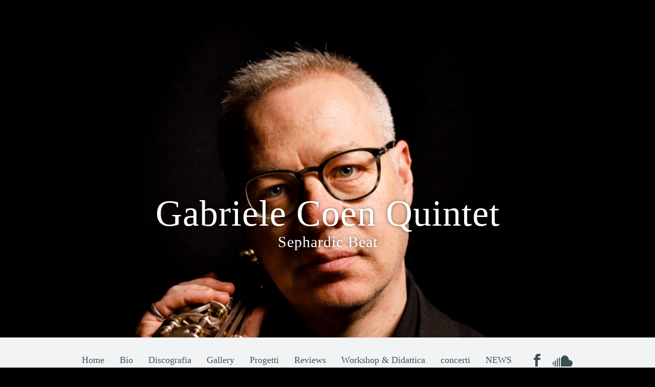

--- FILE ---
content_type: text/html; charset=UTF-8
request_url: http://gabrielecoen.com/
body_size: 5052
content:
<!DOCTYPE html>
<!--[if IE 6]>
<html id="ie6" lang="it-IT">
<![endif]-->
<!--[if IE 7]>
<html id="ie7" lang="it-IT">
<![endif]-->
<!--[if IE 8]>
<html id="ie8" lang="it-IT">
<![endif]-->
<!--[if !(IE 6) | !(IE 7) | !(IE 8)  ]><!-->
<html lang="it-IT">
<!--<![endif]-->
<head>
	<meta charset="UTF-8" />
	<title></title>
	<meta name="description" content="" />	<meta name="keywords" content="" />	<link rel="canonical" href="http://gabrielecoen.com" />
		
	<link rel="pingback" href="http://gabrielecoen.com/xmlrpc.php" />
	
		<!--[if lt IE 9]>
		<script src="http://gabrielecoen.com/wp-content/themes/Harmony/js/html5.js" type="text/javascript"></script>
	<![endif]-->

	<script type="text/javascript">
		document.documentElement.className = 'js';
	</script>
	
	<link rel="alternate" type="application/rss+xml" title="Gabriele Coen Quintet &raquo; Feed" href="http://gabrielecoen.com/feed/" />
<link rel="alternate" type="application/rss+xml" title="Gabriele Coen Quintet &raquo; Feed dei commenti" href="http://gabrielecoen.com/comments/feed/" />
<meta content="Harmony v.1.2" name="generator"/><link rel='stylesheet' id='tubepress-css'  href='http://gabrielecoen.com/wp-content/plugins/tubepress/src/main/web/css/tubepress.css?ver=3.6.1' type='text/css' media='all' />
<link rel='stylesheet' id='harmony-fonts-css'  href='http://fonts.googleapis.com/css?family=Open+Sans:300italic,700italic,800italic,400,300,700,800&#038;subset=latin,latin-ext' type='text/css' media='all' />
<link rel='stylesheet' id='harmony-style-css'  href='http://gabrielecoen.com/wp-content/themes/Harmony/style.css?ver=3.6.1' type='text/css' media='all' />
<link rel='stylesheet' id='et-shortcodes-css-css'  href='http://gabrielecoen.com/wp-content/themes/Harmony/epanel/shortcodes/css/shortcodes.css?ver=3.0' type='text/css' media='all' />
<link rel='stylesheet' id='et-shortcodes-responsive-css-css'  href='http://gabrielecoen.com/wp-content/themes/Harmony/epanel/shortcodes/css/shortcodes_responsive.css?ver=3.0' type='text/css' media='all' />
<link rel='stylesheet' id='fancybox-css'  href='http://gabrielecoen.com/wp-content/themes/Harmony/epanel/page_templates/js/fancybox/jquery.fancybox-1.3.4.css?ver=1.3.4' type='text/css' media='screen' />
<link rel='stylesheet' id='et_page_templates-css'  href='http://gabrielecoen.com/wp-content/themes/Harmony/epanel/page_templates/page_templates.css?ver=1.8' type='text/css' media='screen' />
<script type='text/javascript' src='http://gabrielecoen.com/wp-includes/js/jquery/jquery.js?ver=1.10.2'></script>
<script type='text/javascript' src='http://gabrielecoen.com/wp-includes/js/jquery/jquery-migrate.min.js?ver=1.2.1'></script>
<script type='text/javascript' src='http://gabrielecoen.com/wp-content/plugins/tubepress/src/main/web/js/tubepress.js?ver=3.6.1'></script>
<link rel="EditURI" type="application/rsd+xml" title="RSD" href="http://gabrielecoen.com/xmlrpc.php?rsd" />
<link rel="wlwmanifest" type="application/wlwmanifest+xml" href="http://gabrielecoen.com/wp-includes/wlwmanifest.xml" /> 
<meta name="generator" content="WordPress 3.6.1" />
<script type="text/javascript">TubePressGlobalJsConfig = { baseUrl : "http://gabrielecoen.com/wp-content/plugins/tubepress", https : false };</script>
		<style>
			a { color: #dd9933; }
			body { color: #3D5054; }
			#main-header hgroup h1, #main-header hgroup h2 { color: #ffffff; }
		</style>
	<meta name="viewport" content="width=device-width, initial-scale=1.0, maximum-scale=1.0, user-scalable=0" />	<style>
		#main-header { background-image: url(http://gabrielecoen.com/wp-content/uploads/2020/02/FLA64635.jpg-bella-ritratto-coen5-1024x819.jpg); }
		#songs { background-image: url(http://gabrielecoen.com/wp-content/uploads/2015/12/ALBERO-DELLA-VITA1.jpg); }
		#media-gallery { background-image: url(http://gabrielecoen.com/wp-content/uploads/2013/02/foto-con-clarinetto-basso.jpg); }
	</style>
<style type="text/css" id="custom-background-css">
body.custom-background { background-color: #000000; background-image: url('http://gabrielecoen.com/wp-content/uploads/2023/01/foto-Gabriele-Coen.jpg'); background-repeat: no-repeat; background-position: top left; background-attachment: fixed; }
</style>
</head>
<body class="home blog custom-background chrome et_includes_sidebar">
	
		
	<header id="main-header" class="main_bg">
		<div class="container">
						<a href="http://gabrielecoen.com"><img src="http://gabrielecoen.com/wp-content/themes/Harmony/images/logo.png" alt="Gabriele Coen Quintet" id="logo"/></a>
			
			<hgroup>
				<h1>Gabriele Coen Quintet</h1>
				<h2>Sephardic Beat</h2>
			</hgroup>
		</div> <!-- end .container -->
	</header> <!-- end #main-header -->	
	<div id="main-nav">
		<div class="container clearfix">
			<nav id="top-menu">
								<ul class="nav et_disable_top_tier">
													<li class="current_page_item"><a href="http://gabrielecoen.com">Home</a></li>
						
						<li class="page_item page-item-1434"><a href="http://gabrielecoen.com/bio/">Bio</a>
<ul class='children'>
	<li class="page_item page-item-1436"><a href="http://gabrielecoen.com/bio/1436-2/">Bio Gabriele Coen</a></li>
</ul>
</li>
<li class="page_item page-item-13"><a href="http://gabrielecoen.com/discografia/">Discografia</a>
<ul class='children'>
	<li class="page_item page-item-393"><a href="http://gabrielecoen.com/discografia/collaborazioni/">Collaborazioni</a></li>
	<li class="page_item page-item-1038"><a href="http://gabrielecoen.com/discografia/discografia/">Discografia principale</a></li>
</ul>
</li>
<li class="page_item page-item-789"><a href="http://gabrielecoen.com/gallery/">Gallery</a></li>
<li class="page_item page-item-1023"><a href="http://gabrielecoen.com/progetti-2/">Progetti</a>
<ul class='children'>
	<li class="page_item page-item-391"><a href="http://gabrielecoen.com/progetti-2/progetto-1/">Gabriele Coen &#8220;Jewish Experience&#8221;</a></li>
	<li class="page_item page-item-1515"><a href="http://gabrielecoen.com/progetti-2/gabriele-coen-quintet-leonard-bernstein-tribute/">Gabriele Coen Quintet &#8220;Leonard Bernstein Tribute&#8221;</a></li>
	<li class="page_item page-item-1030"><a href="http://gabrielecoen.com/progetti-2/gabriele-coen-sephardic-tinge-la-musica-sefardita-incontra-il-jazz/">Gabriele Coen “Sephardic Beat”  La musica sefardita incontra il jazz</a></li>
	<li class="page_item page-item-397"><a href="http://gabrielecoen.com/progetti-2/progetto-2/">SINISCALCHI, COEN, RIVERA, SALETTI  &#8220;Ho Visto Nina Volare&#8221;</a></li>
</ul>
</li>
<li class="page_item page-item-187"><a href="http://gabrielecoen.com/rassegna-stampa/">Reviews</a>
<ul class='children'>
	<li class="page_item page-item-1235"><a href="http://gabrielecoen.com/rassegna-stampa/gabriele-coen-jewish-experience/">GABRIELE COEN JEWISH EXPERIENCE</a>
	<ul class='children'>
		<li class="page_item page-item-1276"><a href="http://gabrielecoen.com/rassegna-stampa/gabriele-coen-jewish-experience/1276-2/">io donna. corriere della sera 2010</a></li>
		<li class="page_item page-item-1268"><a href="http://gabrielecoen.com/rassegna-stampa/gabriele-coen-jewish-experience/recensione-awakening-corriere-della-sera-26-settembre-2010-claudio-sessa/">RECENSIONE AWAKENING corriere della sera, 26 settembre 2010, claudio sessa</a></li>
	</ul>
</li>
	<li class="page_item page-item-871"><a href="http://gabrielecoen.com/rassegna-stampa/atlante-sonoro-2/">Gabriele Coen- Atlante Sonoro</a>
	<ul class='children'>
		<li class="page_item page-item-1186"><a href="http://gabrielecoen.com/rassegna-stampa/atlante-sonoro-2/rassegna-stampa-gabriele-coen-atlante-sonoro/">rassegna stampa gabriele coen &#8220;atlante sonoro&#8221;</a></li>
	</ul>
</li>
	<li class="page_item page-item-873"><a href="http://gabrielecoen.com/rassegna-stampa/klezroym/">Gabriele Coen-Klezroym</a>
	<ul class='children'>
		<li class="page_item page-item-1191"><a href="http://gabrielecoen.com/rassegna-stampa/klezroym/klezroym-bio/">klezroym bio</a></li>
		<li class="page_item page-item-1188"><a href="http://gabrielecoen.com/rassegna-stampa/klezroym/rassegna-stampa-klezroym/">rassegna stampa klezroym</a></li>
	</ul>
</li>
	<li class="page_item page-item-868"><a href="http://gabrielecoen.com/rassegna-stampa/yiddishmelodiesinjazz/">Gabriele Coen-Yiddish Melodies in Jazz</a>
	<ul class='children'>
		<li class="page_item page-item-1184"><a href="http://gabrielecoen.com/rassegna-stampa/yiddishmelodiesinjazz/downbeat-review/">downbeat review</a></li>
	</ul>
</li>
	<li class="page_item page-item-1280"><a href="http://gabrielecoen.com/rassegna-stampa/1280-2/">il venerdi di repubblica, settembre 2010</a></li>
	<li class="page_item page-item-1532"><a href="http://gabrielecoen.com/rassegna-stampa/intervista-per-musica-jazz-febbraio-2018/">Intervista per &#8220;Musica Jazz&#8221;, febbraio 2018</a></li>
	<li class="page_item page-item-1540"><a href="http://gabrielecoen.com/rassegna-stampa/quotes-gabriele-coen/">Quotes Gabriele Coen</a></li>
	<li class="page_item page-item-1543"><a href="http://gabrielecoen.com/rassegna-stampa/rassegna-stampa-gabriele-coen-quintet-leonard-bernstein-tribute/">Rassegna stampa  &#8220;Leonard Bernstein Tribute&#8221;</a></li>
</ul>
</li>
<li class="page_item page-item-23"><a href="http://gabrielecoen.com/workshop-didattica/">Workshop &#038; Didattica</a></li>
							<li class="cat-item cat-item-122"><a href="http://gabrielecoen.com/category/concerti-2/" title="Visualizza tutti gli articoli archiviati in concerti">concerti</a>
</li>
	<li class="cat-item cat-item-121"><a href="http://gabrielecoen.com/category/news-2/" title="Visualizza tutti gli articoli archiviati in NEWS">NEWS</a>
</li>
					</ul>
						</nav>
			
			<div id="social-icons">
			<a href="https://www.facebook.com/gabriele.coen.5?ref=ts&#038;fref=ts" target="_blank"><img src="http://gabrielecoen.com/wp-content/themes/Harmony/images/facebook.png" alt="Facebook" /></a><a href="https://soundcloud.com/gabriele-coen" target="_blank"><img src="http://gabrielecoen.com/wp-content/themes/Harmony/images/soundcloud.png" alt="SoundCloud" /></a>			</div> <!-- end .#social-icons -->
		</div> <!-- end .container -->
	</div> <!-- end #main-nav -->
	
	


<div id="news-section">
	<div class="container clearfix">
	
		
		<div id="news">
			<h2>News</h2>
			<ul id="news-posts">
										<li class="clearfix">
									<h3><a href="http://gabrielecoen.com/gabriele-coen-pubblica-il-nuovo-album-gabriele-coen-quintet-sephardic-beat-27-gennaio-2023-parco-della-musica-records/">GABRIELE COEN  Pubblica il nuovo album Gabriele Coen Quintet “Sephardic Beat”  27 gennaio 2023 – Parco della Musica Records</a></h3>
				<p class="meta-info">Posted by <a href="http://gabrielecoen.com/author/admin/">admin</a> on gen 28, 2023</p>				</li>
										<li class="clearfix">
									<div class="news-image">
						<a href="http://gabrielecoen.com/coming-soon/">
							<img src="http://gabrielecoen.com/wp-content/uploads/et_temp/foto-nuova-con-clarinetto-basso-114158_60x60.jpg" alt='Coming Soon!!!  settembre-dicembre 2022' width='60' height='60' />						</a>
					</div>
									<h3><a href="http://gabrielecoen.com/coming-soon/">Coming Soon!!!  settembre-dicembre 2022</a></h3>
				<p class="meta-info">Posted by <a href="http://gabrielecoen.com/author/admin/">admin</a> on ago 3, 2022</p>				</li>
										<li class="clearfix">
									<div class="news-image">
						<a href="http://gabrielecoen.com/ecco-il-calendario-in-aggiornamento-per-questa-estate/">
							<img src="http://gabrielecoen.com/wp-content/uploads/et_temp/FLA6459-bella-coen-con-strumenti-seconda-scelta-168644_60x60.jpeg" alt='Ecco il calendario in aggiornamento per questa estate!' width='60' height='60' />						</a>
					</div>
									<h3><a href="http://gabrielecoen.com/ecco-il-calendario-in-aggiornamento-per-questa-estate/">Ecco il calendario in aggiornamento per questa estate!</a></h3>
				<p class="meta-info">Posted by <a href="http://gabrielecoen.com/author/admin/">admin</a> on ago 25, 2021</p>				</li>
										<li class="clearfix">
									<h3><a href="http://gabrielecoen.com/in-arrivo-il-calendario-dei-concerti-giugno-settembre-2021/">In arrivo il calendario dei concerti giugno-settembre 2021</a></h3>
				<p class="meta-info">Posted by <a href="http://gabrielecoen.com/author/admin/">admin</a> on mag 13, 2021</p>				</li>
						</ul>
		
				</div> <!-- end #news -->
		
		
		
		
		
	</div> <!-- end .container -->
</div> <!-- end #news-section -->



<div id="songs" class="main_bg">
	<div class="container clearfix">
		<div id="main_audio_player">
					<div id="et_main_audio_player" class="jp-jplayer"></div>

			<div id="et_main_audio_container" class="jp-audio">
				<div class="audio_slider">
								<div class="audio_image">
						<img src="http://gabrielecoen.com/wp-content/uploads/et_temp/copertina_ymj-_articolo5-134635_350x340.jpg" alt='Bublitcki' width='420' height='340' />						<div class="audio_meta">
							<span class="title">Bublitcki</span>
													<span class="album_title">Gabriele Coen &quot;Jewish Experience&quot;</span>
												</div> <!-- .audio_meta -->
					</div> <!-- .audio_image -->
								<div class="audio_image">
						<img src="http://gabrielecoen.com/wp-content/uploads/2013/02/scontro-di-civiltà-per-un-ascensore-a-piazza-vittorio.jpg" alt='Scontro di civiltà' width='420' height='340' />						<div class="audio_meta">
							<span class="title">Scontro di civiltà</span>
													<span class="album_title">Scontro di civiltà per un ascensore a piazza vittorio</span>
												</div> <!-- .audio_meta -->
					</div> <!-- .audio_image -->
								<div class="audio_image">
						<img src="http://gabrielecoen.com/wp-content/uploads/et_temp/Golem-86828_420x340.jpg" alt='Golem' width='420' height='340' />						<div class="audio_meta">
							<span class="title">Golem</span>
													<span class="album_title">Gabriele Coen &quot;Jewish Experience&quot;</span>
												</div> <!-- .audio_meta -->
					</div> <!-- .audio_image -->
								<div class="audio_image">
						<img src="http://gabrielecoen.com/wp-content/uploads/et_temp/shabbatday-117065_420x340.jpg" alt='Shabbat day' width='420' height='340' />						<div class="audio_meta">
							<span class="title">Shabbat day</span>
													<span class="album_title">(Klezroym)</span>
												</div> <!-- .audio_meta -->
					</div> <!-- .audio_image -->
								<div class="audio_image">
						<img src="http://gabrielecoen.com/wp-content/uploads/et_temp/klezroym-1998-cnimusic-221813_420x340.jpg" alt='Al Andalus' width='420' height='340' />						<div class="audio_meta">
							<span class="title">Al Andalus</span>
													<span class="album_title">Klezroym (1998) guest: Antonello Salis, fisarmonica</span>
												</div> <!-- .audio_meta -->
					</div> <!-- .audio_image -->
							</div> <!-- .audio_slider -->
			
				<div class="jp-type-playlist">
					<div class="jp-gui jp-interface clearfix">
						<ul class="jp-controls">
							<li><a href="javascript:;" class="jp-play" tabindex="1">play</a></li>
							<li><a href="javascript:;" class="jp-pause" tabindex="1">pause</a></li>
						</ul>
						
						<div class="jp-progress">
							<div class="jp-seek-bar">
								<div class="jp-play-bar"></div>
							</div>
						</div>
					</div> <!-- .jp-gui -->
					
					<div class="jp-playlist">
						<ul>
							<li></li>
						</ul>
					</div> <!-- .jp-playlist -->
					
					<div class="jp-no-solution">
						<span>Update Required</span>
						To play the media you will need to either update your browser to a recent version or update your &lt;a href=&quot;http://get.adobe.com/flashplayer/&quot; target=&quot;_blank&quot;&gt;Flash plugin&lt;/a&gt;.	
					</div> <!-- .jp-no-solution -->
				</div> <!-- .jp-type-playlist -->
				
				<script type="text/javascript">
				//<![CDATA[
				jQuery(document).ready( function($){
					et_main_playlist = new jPlayerPlaylist({
						jPlayer: "#et_main_audio_player",
						cssSelectorAncestor: "#et_main_audio_container"
					}, [ 
{
title : "Bublitcki",
mp3 : "http://gabrielecoen.com/wp-content/uploads/2013/02/01-BUBLITCKI-MP3-MASTER-TZADIK1.mp3", 
},{
title : "Scontro di civiltà",
mp3 : "http://gabrielecoen.com/wp-content/uploads/2013/03/04-SCONTRO-DI-CIVILTA-SENZA-AHMED1.mp3", 
},{
title : "Golem",
mp3 : "http://gabrielecoen.com/wp-content/uploads/2013/03/05-golem-ok-1.mp3", 
},{
title : "Shabbat day",
mp3 : "http://gabrielecoen.com/wp-content/uploads/2013/03/02-Shabbat-Day.mp3", 
},{
title : "Al Andalus",
mp3 : "http://gabrielecoen.com/wp-content/uploads/2013/05/07-07-Al-Andalus-1.mp3", 
}					], {
						swfPath: "http://gabrielecoen.com/wp-content/themes/Harmony/js",
						supplied: "oga, mp3",
						wmode: "window"
					});
				} );
				//]]>
				</script>
			</div> <!-- .jp-audio -->
		</div> <!-- #main_audio_player -->
		
		<div id="main_audio_playlist">
			<h2>Audio</h2>
			<ul>
							<li class="clearfix active_song">
									<div class="audio_post_image">
						<img src="http://gabrielecoen.com/wp-content/uploads/et_temp/copertina_ymj-_articolo5-134635_60x60.jpg" alt='Bublitcki' width='60' height='60' />					</div> <!-- .audio_post_image -->
									<h3>Bublitcki</h3>
									<span class="album_title">Gabriele Coen &quot;Jewish Experience&quot;</span>
								</li>
							<li class="clearfix">
									<div class="audio_post_image">
						<img src="http://gabrielecoen.com/wp-content/uploads/et_temp/scontro-di-civiltà-per-un-ascensore-a-piazza-vittorio-103790_60x60.jpg" alt='Scontro di civiltà' width='60' height='60' />					</div> <!-- .audio_post_image -->
									<h3>Scontro di civiltà</h3>
									<span class="album_title">Scontro di civiltà per un ascensore a piazza vittorio</span>
								</li>
							<li class="clearfix">
									<div class="audio_post_image">
						<img src="http://gabrielecoen.com/wp-content/uploads/et_temp/Golem-86828_60x60.jpg" alt='Golem' width='60' height='60' />					</div> <!-- .audio_post_image -->
									<h3>Golem</h3>
									<span class="album_title">Gabriele Coen &quot;Jewish Experience&quot;</span>
								</li>
							<li class="clearfix">
									<div class="audio_post_image">
						<img src="http://gabrielecoen.com/wp-content/uploads/et_temp/shabbatday-117065_60x60.jpg" alt='Shabbat day' width='60' height='60' />					</div> <!-- .audio_post_image -->
									<h3>Shabbat day</h3>
									<span class="album_title">(Klezroym)</span>
								</li>
							<li class="clearfix">
									<div class="audio_post_image">
						<img src="http://gabrielecoen.com/wp-content/uploads/et_temp/klezroym-1998-cnimusic-221813_60x60.jpg" alt='Al Andalus' width='60' height='60' />					</div> <!-- .audio_post_image -->
									<h3>Al Andalus</h3>
									<span class="album_title">Klezroym (1998) guest: Antonello Salis, fisarmonica</span>
								</li>
						</ul>
		</div> <!-- #main_audio_playlist -->
	</div> <!-- end .container -->
</div> <!-- end #songs -->




<div id="media-gallery" class="main_bg">
	<div class="container">
		<h2>Media Gallery</h2>
		<div id="gallery-photos" class="clearfix">
				<div class="gallery-photo">
				<div class="image">
					<a href="http://gabrielecoen.com/gallery/galleria-fotografica/">
				<img src="http://gabrielecoen.com/wp-content/uploads/et_temp/FLA64635.jpg-bella-ritratto-coen5-4363024_170x170.jpg" alt='Galleria Fotografica' width='170' height='170' />					</a>
				</div> <!-- .image -->
							<div class="image-date"><span>Feb 1, 2013</span></div>
						</div> <!-- .gallery-photo -->
				</div> <!-- end #gallery-photos -->
		<a href="http://gabrielecoen.com/gallery/" class="view-more">View More</a>	
	</div> <!-- end .container -->	
</div> <!-- end #media-gallery -->


<footer id="main-footer">
	
<div id="footer-widgets">
	<div class="clearfix container">
	<div class="footer-widget"><div id="text-5" class="f-widget widget_text"><h4 class="widgettitle">CONTATTI</h4>			<div class="textwidget"><p>Gabriele Coen<br />
gabrielecoen70@gmail.com  </p>
</div>
		</div> <!-- end .f-widget --></div> <!-- end .footer-widget -->	</div> <!-- end .container -->
</div> <!-- end #footer-widgets -->	
	<div id="footer-bottom">
		<div class="container">
	</div> <!-- end .container -->
	</div> <!-- end #footer-bottom -->
</footer> <!-- end #main-footer -->

<script type='text/javascript'>slimstat_tid='96513';slimstat_path='http://gabrielecoen.com/wp-content/plugins/wp-slimstat';slimstat_blog_id='0';slimstat_session_id='350f7c8816c8e21d5b676c7c4cd315c6';</script><script type='text/javascript' src='http://gabrielecoen.com/wp-content/plugins/wp-slimstat/wp-slimstat.js?ver=3.6.1'></script>
<script type='text/javascript' src='http://gabrielecoen.com/wp-content/themes/Harmony/js/superfish.js?ver=1.0'></script>
<script type='text/javascript' src='http://gabrielecoen.com/wp-content/themes/Harmony/js/jquery.fitvids.js?ver=1.0'></script>
<script type='text/javascript'>
/* <![CDATA[ */
var et_custom = {"mobile_nav_text":"Navigation Menu"};
/* ]]> */
</script>
<script type='text/javascript' src='http://gabrielecoen.com/wp-content/themes/Harmony/js/custom.js?ver=1.0'></script>
<script type='text/javascript' src='http://gabrielecoen.com/wp-content/themes/Harmony/epanel/page_templates/js/fancybox/jquery.easing-1.3.pack.js?ver=1.3.4'></script>
<script type='text/javascript' src='http://gabrielecoen.com/wp-content/themes/Harmony/epanel/page_templates/js/fancybox/jquery.fancybox-1.3.4.pack.js?ver=1.3.4'></script>
<script type='text/javascript' src='http://gabrielecoen.com/wp-content/themes/Harmony/epanel/page_templates/js/et-ptemplates-frontend.js?ver=1.1'></script>
<script type='text/javascript' src='http://gabrielecoen.com/wp-content/themes/Harmony/js/jplayer.playlist.min.js?ver=1.0'></script>
<script type='text/javascript' src='http://gabrielecoen.com/wp-content/themes/Harmony/js/jquery.jplayer.min.js?ver=1.0'></script>

</body>
</html>

--- FILE ---
content_type: text/css
request_url: http://gabrielecoen.com/wp-content/themes/Harmony/style.css?ver=3.6.1
body_size: 8259
content:
/*
Theme Name: Harmony
Theme URI: http://www.elegantthemes.com/gallery/
Version: 1.2
Description: 2 Column theme from Elegant Themes
Author: Elegant Themes
Author URI: http://www.elegantthemes.com
*/

/*------------------------------------------------*/
/*-----------------[RESET]------------------------*/
/*------------------------------------------------*/

/* http://meyerweb.com/eric/tools/css/reset/ */
/* v1.0 | 20080212 */

html, body, div, span, applet, object, iframe,
h1, h2, h3, h4, h5, h6, p, blockquote, pre,
a, abbr, acronym, address, big, cite, code,
del, dfn, em, font, img, ins, kbd, q, s, samp,
small, strike, strong, sub, sup, tt, var,
b, u, i, center,
dl, dt, dd, ol, ul, li,
fieldset, form, label, legend { margin: 0; padding: 0; border: 0; outline: 0; font-size: 100%; vertical-align: baseline; background: transparent; }

body { line-height: 1; }
ol, ul { list-style: none; }
blockquote, q {	quotes: none; }

blockquote:before, blockquote:after,q:before, q:after { content: ''; content: none; }

/* remember to define focus styles! */
:focus { outline: 0; }

/* remember to highlight inserts somehow! */
ins { text-decoration: none; }
del { text-decoration: line-through; }

/* tables still need 'cellspacing="0"' in the markup */
table { border-collapse: collapse; border-spacing: 0; }
article, aside, footer, header, hgroup, nav, section { display: block; }

/*------------------------------------------------*/
/*-----------------[BASIC STYLES]-----------------*/
/*------------------------------------------------*/

body { font-family: Georgia, Times New Roman, serif; font-size: 14px; color: #3d5054; background-color: #fff; }

a { text-decoration: none; color: #ffa300; }
a:hover { text-decoration: underline; }
.clear { clear: both; }
.ui-tabs-hide { display: none; }
br.clear { margin: 0px; padding: 0px; }

h1, h2, h3, h4, h5, h6 { padding-bottom: 5px; color: #3d5054; line-height: 1em; font-weight: normal; }
h1, h2, h3 { letter-spacing: 1px; }
h1 a, h2 a, h3 a, h4 a, h5 a, h6 a { color: #111; }
h1 { font-size: 30px; }
h2 { font-size: 24px; }
h3 { font-size: 22px; }
h4 { font-size: 18px; }
h5 { font-size: 16px; }
h6 { font-size: 14px; }
p { padding-bottom: 10px; line-height: 24px; }
strong { font-weight: bold; color: #1c1c1c; }
cite, em, i { font-style: italic; }
pre, code { font-family: Courier New, monospace; margin-bottom: 10px; }
ins { text-decoration: none; }
sup, sub { height: 0; line-height: 1; position: relative; vertical-align: baseline; }
sup { bottom: 0.8em; }
sub { top: 0.3em; }
dl { margin: 0 0 1.5em 0; }
dl dt { font-weight: bold; }
dd  { margin-left: 1.5em;}
blockquote  { margin: 1.5em; padding: 1em; color: #666666; background: #e6e6e6; font-style: italic; border: 1px solid #dcdcdc; }
	blockquote p { padding-bottom: 0px; }

input[type=text],input.text, input.title, textarea, select { background-color:#fff; border:1px solid #bbb; padding: 2px; color: #4e4e4e; }
input[type=text]:focus, input.text:focus, input.title:focus, textarea:focus, select:focus { border-color:#2D3940; color: #3e3e3e; }
input[type=text], input.text, input.title, textarea, select { margin:0.5em 0; }
textarea { padding: 4px; }

img#about-image { float: left; margin: 3px 8px 8px 0px; }

.clearfix:after { visibility: hidden; display: block; font-size: 0; content: " "; clear: both; height: 0; }
* html .clearfix             { zoom: 1; } /* IE6 */
*:first-child+html .clearfix { zoom: 1; } /* IE7 */

/*------------------------------------------------*/
/*---------------[MAIN LAYOUT INFO]---------------*/
/*------------------------------------------------*/

html { -webkit-font-smoothing: antialiased; }

#main-header .container { text-align: center; padding: 62px 0; }
body.home #main-header .container { padding: 130px 0 167px; }
	.container { text-align: left; margin: 0 auto; width: 960px; position: relative; }
		#main-header hgroup { padding-top: 3px; text-shadow: 0 0 7px rgba(0,0,0,0.5); text-transform: none; }
			#main-header hgroup h1 { font-size: 72px; font-weight: 300; color: #fff; }
			#main-header hgroup h2 { font-size: 30px; font-weight: 300; color: #fff; }
#main-nav { background-color: #f1f3f4; border-bottom: 1px solid #d7dbdc; }	
	#top-menu { float: left; }
		#top-menu li { display: inline-block; }
			#top-menu a { font-size: 18px; color: #3d5054; text-decoration: none; text-shadow: 1px 1px 0 #fff; padding: 35px 15px 35px; display: block; font-weight: 300; }
				#top-menu > ul > li:first-child > a { padding-left: 0; }
			#top-menu a:hover { color: #000; }
			#top-menu ul > li.current-menu-item > a { font-weight: 800; }
	#social-icons { float: right; padding-top: 32px; }		
		#social-icons a { padding-left: 23px; } 
#news-section .container	{ padding: 112px 0 128px; }	
	#news, #shows { float: left; width: 440px; text-align: center; }
	#news { margin-right: 80px;  }
		#news ul, #shows ul { text-align: left; margin-bottom: 40px; }
		#news-section h2, #home-products h2, #media-gallery h2, #main_audio_playlist h2 { font-size: 30px; font-weight: 300;  }
		#news-section h2 { padding-bottom: 15px; border-bottom: 1px solid #eaedee; }
			#news li, #shows li { border-bottom: 1px solid #eaedee; padding: 19px 0; }
				.news-image { float: left; margin-right: 20px; position: relative; line-height: 0; }
				.news-image:before { width: 100%; height: 100%; position: absolute; top: 0; left: 0; -webkit-box-shadow: 0 0 10px rgba(0,0,0,0.3) inset; -moz-box-shadow: 0 0 10px rgba(0,0,0,0.3) inset; box-shadow: 0 0 10px rgba(0,0,0,0.3) inset; content: ""; }
				#news-section h3, #events-list h2 { font-size: 24px; font-weight: 900; padding-top: 6px; }
					#news-section h3 a, #events-list h2 a { text-decoration: none; color: #3d5054; }
					#news-section a:hover, #news-section p.meta-info a:hover, #events-list h2 a:hover { color: #111; }
				#news-section p.meta-info, #news-section p { font-size: 18px; font-weight: 300; margin-top:-2px; padding-bottom: 0; }
					#news-section p.meta-info a { color: #3d5054; text-decoration: none; }
		a.more, a.product-info, a.view-more, .comment-reply-link, #respond input#submit, #respond input#submit:hover { background: rgb(249,249,249); /* Old browsers */ background: -moz-linear-gradient(top,  rgba(249,249,249,1) 0%, rgba(242,242,242,1) 100%); /* FF3.6+ */ background: -webkit-gradient(linear, left top, left bottom, color-stop(0%,rgba(249,249,249,1)), color-stop(100%,rgba(242,242,242,1))); /* Chrome,Safari4+ */ background: -webkit-linear-gradient(top,  rgba(249,249,249,1) 0%,rgba(242,242,242,1) 100%); /* Chrome10+,Safari5.1+ */ background: -o-linear-gradient(top,  rgba(249,249,249,1) 0%,rgba(242,242,242,1) 100%); /* Opera 11.10+ */ background: -ms-linear-gradient(top,  rgba(249,249,249,1) 0%,rgba(242,242,242,1) 100%); /* IE10+ */ background: linear-gradient(to bottom,  rgba(249,249,249,1) 0%,rgba(242,242,242,1) 100%); /* W3C */ filter: progid:DXImageTransform.Microsoft.gradient( startColorstr='#f9f9f9', endColorstr='#f2f2f2',GradientType=0 ); /* IE6-9 */ border: 1px solid #e0dddd; border-radius: 5px 5px 5px 5px; -webkit-box-shadow: 1px 1px 0 #FCFCFC inset, 0 1px 2px rgba(0, 0, 0, 0.1); -moz-box-shadow: 1px 1px 0 #FCFCFC inset, 0 1px 2px rgba(0, 0, 0, 0.1); box-shadow: 1px 1px 0 #FCFCFC inset, 0 1px 2px rgba(0, 0, 0, 0.1); color: #3d5054; font-size: 14px; padding: 9px 16px; text-decoration: none;   text-shadow: 1px 1px 0 #fff; }
		a.more:hover, a.product-info:hover, a.view-more:hover, .comment-reply-link:hover { color: #000; }
				.show-date { float: left; text-align: center; width: 60px; margin-right: 19px; }
					span.post-meta { display: block; font-size: 12px; font-weight: 800; line-height: 38px; text-transform: none; background-color: #f1f3f4;  }
						span.post-meta span { display: block; font-size: 26px; font-weight: 300; margin-top: -16px; }
#home-products .container { padding: 115px 0 52px; }	
	#home-products h2, #media-gallery h2 { padding-bottom: 40px; }
	.last { margin-right: 0 !important; }
		.product img { padding-bottom: 5px; }
#media-gallery .container { padding: 115px 0 118px; }	
	#media-gallery h2 { color: #fff; text-shadow: 1px 1px 0 rgba(0,0,0,0.4) }	
	.gallery-photo { float: left; width: 180px; margin-right: 80px; text-align: center; margin-bottom: 80px; background-color: #fff; -webkit-box-shadow: 0 0 8px rgba(0,0,0,0.5); -moz-box-shadow: 0 0 8px rgba(0,0,0,0.5); box-shadow: 0 0 8px rgba(0,0,0,0.5); }
		.image { margin: 5px; line-height: 0; position: relative; }
			.image:before { content: ''; -moz-box-shadow: inset 0 0 8px rgba(0,0,0,0.7); -webkit-box-shadow: inset 0 0 8px rgba(0,0,0,0.7); box-shadow: inset 0 0 8px rgba(0,0,0,0.7); position: absolute; top: 0; left: 0; width: 100%; height: 100%; pointer-events: none; }
		.image-date { border-top: 1px solid #dcdcdc; background: rgb(241,241,241); /* Old browsers */ background: -moz-linear-gradient(top,  rgba(241,241,241,1) 0%, rgba(211,211,211,1) 100%); /* FF3.6+ */ background: -webkit-gradient(linear, left top, left bottom, color-stop(0%,rgba(241,241,241,1)), color-stop(100%,rgba(211,211,211,1))); /* Chrome,Safari4+ */ background: -webkit-linear-gradient(top,  rgba(241,241,241,1) 0%,rgba(211,211,211,1) 100%); /* Chrome10+,Safari5.1+ */ background: -o-linear-gradient(top,  rgba(241,241,241,1) 0%,rgba(211,211,211,1) 100%); /* Opera 11.10+ */ background: -ms-linear-gradient(top,  rgba(241,241,241,1) 0%,rgba(211,211,211,1) 100%); /* IE10+ */ background: linear-gradient(to bottom,  rgba(241,241,241,1) 0%,rgba(211,211,211,1) 100%); /* W3C */ filter: progid:DXImageTransform.Microsoft.gradient( startColorstr='#f1f1f1', endColorstr='#d3d3d3',GradientType=0 ); /* IE6-9 */ -webkit-box-shadow: 1px 1px 0 #fff inset; -moz-box-shadow: 1px 1px 0 #fff inset; box-shadow: 1px 1px 0 #fff inset; padding: 9px 0 13px; }
			.image-date span { color: #8c8c8c; font-style: italic; text-shadow: 1px 1px 0 #fff; }
	a.view-more { float: right; margin-top: -20px; }	
#breadcrumbs { border-bottom: 1px solid #eaedee; font-size: 16px; font-weight: 300; }	
	#breadcrumbs .container { padding: 30px 0; }
		#breadcrumbs a { font-weight: 800; text-decoration: none; color: #3d5054; }
#main-area { border-bottom: 1px solid #e4e4e4; }
	#content-area  { position: relative; padding: 75px 0; }
	#content-area:before { border-left: 1px solid #e4e4e4; content: ""; height: 100%; left: 693px; position: absolute; top: 0; width: 1px; }
	#content-area.fullwidth:before { display: none; }
		#left-area { float: left; margin-right: 80px; width: 613px; }
			.entry { margin-bottom: 75px; }
				.entry h2.title, h1.page-title, .entry h1.title, h1.entry-title { font-size: 36px; font-weight: 800; padding-bottom: 13px; }
					.entry h2.title a { color: #3d5054; }
					.entry h2.title a:hover { color: #111; text-decoration: none; }
				.entry .meta-info { font-size: 18px; font-weight: 300; padding-bottom: 24px; }
					.entry .meta-info a { color: #3d5054; }	
					.entry .meta-info a:hover { text-decoration: none; color: #111; }
				.post-thumbnail { float: left; margin-right: 40px; line-height: 0; position: relative; }	
				.post-thumbnail:before { -webkit-box-shadow: 0 0 10px rgba(0,0,0,0.5) inset; -moz-box-shadow: 0 0 10px rgba(0,0,0,0.5) inset; box-shadow: 0 0 10px rgba(0,0,0,0.5) inset; content: ""; height: 100%; left: 0; position: absolute; top: 0; width: 100%; pointer-events: none; }
				.entry p { font-size: 16px; padding-bottom: 15px; }
				.entry a.more { float: right; }
	
#songs .container { padding: 90px 0; }	
	.jp-playlist { display: none; }
	#main_audio_player { width: 440px; float: left; margin-right: 64px; -webkit-box-shadow: 0 0 13px rgba(0,0,0,0.7); -moz-box-shadow: 0 0 13px rgba(0,0,0,0.7); box-shadow: 0 0 13px rgba(0,0,0,0.7); }
	#main_audio_playlist { width: 456px; float: left; }
		#main_audio_playlist h2 { color: #fff; margin-bottom: 20px; }
	
	div.jp-audio { border: none; }
		.audio_slider { padding: 10px; background: #fff; }
			.audio_image { position: relative; }
			.audio_image:before { content: ''; position: absolute; top: 0; left: 0; width: 100%; height: 100%; -moz-box-shadow: inset 0 0 5px rgba(0,0,0,0.4); -webkit-box-shadow: inset 0 0 5px rgba(0,0,0,0.4); box-shadow: inset 0 0 5px rgba(0,0,0,0.4); }
			.audio_slider img { display: block; }
			.jp-interface { padding: 15px 32px 15px 22px; border-top: 1px solid #dcdbdb; -moz-box-shadow: inset 1px 1px 0 #fff; -webkit-box-shadow: inset 1px 1px 0 #fff; box-shadow: inset 1px 1px 0 #fff;
			background: #e3e3e3; background: -moz-linear-gradient(top, #f7f7f7 0%, #e1e1e1 100%); /* FF3.6+ */
background: -webkit-gradient(linear, left top, left bottom, color-stop(0%,#f7f7f7), color-stop(100%,#e1e1e1)); /* Chrome,Safari4+ */
background: -webkit-linear-gradient(top, #f7f7f7 0%,#e1e1e1 100%); /* Chrome10+,Safari5.1+ */
background: -o-linear-gradient(top, #f7f7f7 0%,#e1e1e1 100%); /* Opera 11.10+ */
background: -ms-linear-gradient(top, #f7f7f7 0%,#e1e1e1 100%); /* IE10+ */
background: linear-gradient(to bottom, #f7f7f7 0%,#e1e1e1 100%); /* W3C */ 
			overflow: hidden;
}
			
			.jp-controls { padding: 0; margin: 0; }
			.jp-controls, .jp-progress { float: left; }
				.jp-interface ul.jp-controls li { margin-right: 7px; float: left; }
					a.jp-play, a.jp-pause { display: block !important; width: 49px; height: 49px; outline: none; text-indent: -9999px; }
					a.jp-play, a.jp-play:hover { background: url(images/audio_play.png) no-repeat; }
					a.jp-pause, a.jp-pause:hover { background: url(images/audio_pause.png) no-repeat; }
					
				.jp-audio .jp-progress, .jp-play-bar { -moz-border-radius: 15px; -webkit-border-radius: 15px; border-radius: 15px; background: #555; }
					
				.jp-audio .jp-progress { float: left; height: 9px; margin: 22px 0 0 22px; width: 250px; background: #d8d8d8; -webkit-box-shadow: 1px 1px 0 #fff, inset 0 0 7px rgba(0, 0, 0, 0.2); -moz-box-shadow: 1px 1px 0 #fff, inset 0 0 7px rgba(0, 0, 0, 0.2); box-shadow: 1px 1px 0 #fff, inset 0 0 7px rgba(0, 0, 0, 0.2); border: 1px solid #C2C2C2; }
					.jp-seek-bar { height: 100%; cursor: pointer; }
					.jp-play-bar { height: 100%; position: relative; }
					.jp-play-bar:before { content: ''; position: absolute; top: -5px; right: -10px; background: url(images/audio_current.png); width: 20px; height: 20px; }

		#songs { color: #fff; }
			#main_audio_playlist { text-shadow: 1px 1px 3px rgba(0,0,0,0.5); }
				#main_audio_playlist li { padding: 15px 7px 15px 18px; cursor: pointer; }
				#main_audio_playlist .active_song, .audio_meta { background: #111; background: rgba(0,0,0,0.4); -moz-border-radius: 10px; -webkit-border-radius: 10px; border-radius: 10px; cursor: auto; }
				#main_audio_playlist h2 { text-align: center; }
					.audio_post_image { float: left; position: relative; margin-right: 20px; -moz-box-shadow: 0 0 5px rgba(0,0,0,0.4); -webkit-box-shadow: 0 0 5px rgba(0,0,0,0.4); box-shadow: 0 0 5px rgba(0,0,0,0.4); }
						.audio_post_image img { display: block; }
						.active_song .audio_post_image:before { content: ''; background: url(images/audio_post_playing.png) no-repeat; position: absolute; top: 50%; left: 50%; margin: -18px 0 0 -18px; width: 35px; height: 35px; }
						#main_audio_playlist h3 { color: #fff; font-size: 24px; font-weight: 900; padding-top: 7px; }
				.audio_meta { position: absolute; bottom: 18px; left: 24px; right: 24px; padding: 23px 58px 23px 87px; }
					.audio_meta .title { font-size: 18px; font-weight: 900; display: block; margin-bottom: 6px; }
					.album_title { font-weight: 300; }
					
					#main_audio_playlist .album_title { font-size: 18px; }
					
					.et_player_prev, .et_player_next { position: absolute; top: 50%; background: red; width: 28px; height: 40px; margin: -20px 0 0; }
					.et_player_prev { left: 17px; background: url(images/audio_previous.png) no-repeat; }
					.et_player_next { right: 17px; background: url(images/audio_next.png) no-repeat; }
				
.js .audio_image, .js .audio_slider .audio_image:first-child .et_player_prev, .js .audio_slider .audio_image:last-child .et_player_next { display: none; }
.js .audio_slider .audio_image:first-child { display: block; }

.main_bg { background-attachment: fixed; background-position: top center; background-repeat: no-repeat; -moz-background-size: cover; -webkit-background-size: cover; background-size: cover; }

img { max-width: 100%; height: auto; }

#ie8 img { width: auto; }
#ie7 .main_bg, #ie8 .main_bg  { background-attachment: scroll; }

#main-area table { border: 1px solid #eee; margin: 0 0 15px 0; text-align: left; width: 100%; }
	#main-area tr th, #main-area thead th { color: #555; font-weight: bold; padding: 9px 24px; }
	#main-area tr td { border-top: 1px solid #eee; padding: 6px 24px; }
	
.entry-content ul, .comment-content ul { list-style-type: disc; padding: 0 0 23px 16px; line-height: 26px; }
	.entry-content ol, .comment-content ol { list-style-type: decimal; list-style-position: inside; padding: 0 0 23px 0; line-height: 26px; }
		.entry-content ul li ul, .entry-content ul li ol, .comment-content ul li ul, .comment-content ul li ol { padding: 2px 0px 2px 20px; }
		.entry-content ol li ul, .entry-content ol li ol, .comment-content ol li ul, .comment-content ol li ol  { padding: 2px 0px 2px 35px; }
		
.entry-content h1, .entry-content h2, .entry-content h3 { font-weight: 900; }
.entry-content h1, .entry-content h2, .entry-content h3, .entry-content h4, .entry-content h5, .entry-content h6 { margin: 15px 0 10px; }
.entry h2.title, h1.page-title, .entry h1.title { margin: 0; }
		
.events-title { font-size: 30px; font-weight: 300; margin-top: -15px; padding-bottom: 53px; }
#events-list { margin: 0 -79px 40px 0; }
	#events-list li { padding: 29px 79px 29px 82px; border-bottom: 1px solid #eaedee; position: relative; }
		#events-list .show-date { position: absolute; top: 29px; left: 3px; }
		.event-title-area { float: left; width: 414px; }
		#events-list a.more { float: right; margin: 15px 0 0 15px; }

	#events-list li:first-child { border-top: 1px solid #eaedee; }
	#events-list p { font-size: 18px; }
	#events-list span.post-meta span { padding-bottom: 6px; }
	
.fullwidth #left-area { float: none; width: 100%; margin: 0; }
.page-template .entry { margin-bottom: 10px; }

#event-properties { list-style: none; padding: 0; margin-bottom: 30px; background: #f1f3f4; border: 1px solid #d7dbdc; -moz-box-shadow: inset 1px 1px 0 #fff; -webkit-box-shadow: inset 1px 1px 0 #fff; box-shadow: inset 1px 1px 0 #fff; }
	#event-properties li { padding: 14px 23px 12px; border-bottom: 1px solid #d7dbdc; -moz-box-shadow: 0 1px 0 #fff; -webkit-box-shadow: 0 1px 0 #fff; box-shadow: 0 1px 0 #fff; }
	#event-properties li:last-child { -moz-box-shadow: none; -webkit-box-shadow: none; box-shadow: none; border: none; }
		#event-properties  strong { font-weight: 900; }

#et-gallery-images { margin: 13px 0 5px; }		
	#et-gallery-images .gallery-photo { -moz-box-shadow: none; -webkit-box-shadow: none; box-shadow: none; border: 1px solid #dcdcdc; width: 178px; margin-bottom: 40px; }
	#et-gallery-images .image-date { -moz-box-shadow: inset 0 1px 0 #fff; -webkit-box-shadow: inset 0 1px 0 #fff; box-shadow: inset 0 1px 0 #fff; padding: 9px 5px 13px; }
	#et-gallery-images .et_first { clear: both; }

.et_embedded_videos { display: none; }

/*------------------------------------------------*/
/*-------------------[COMMENTS]-------------------*/
/*------------------------------------------------*/

#comment-wrap { margin-top: 65px; }
	h1#comments, #reply-title, .related.products h2 { font-size: 36px; font-weight: 900; margin-bottom: 38px; }
	
	.comment-body { position: relative; padding-left: 82px; margin: 0 0 30px; }
	.comment_avatar { position: absolute; top: 2px; left: 0; }
		.comment_avatar img { display: block; }
		.comment_avatar:before { content: ''; position: absolute; top: 0; left: 0; width: 100%; height: 100%; box-shadow: inset 0 0 7px rgba(0,0,0,0.5); }
		.comment_postinfo { font-size: 18px; margin-bottom: 10px; }
		span.fn, span.fn a { text-decoration: none; color: #555e58; font-weight: 800; letter-spacing: 0px; }
		.comment_date { color: #c5c5c5; font-weight: 300; margin-left: 3px; }
	.comment-reply-link { float: right; }
	.comment-reply-link:hover { text-decoration: none; }
	
	#respond input#submit { font-weight: normal; }

	.comment ul { margin-left: 82px; }
	
	#reply-title  { margin-bottom: 10px; }
	
	#commentform input[type="text"] { width: 40%; }
	#commentform textarea { width: 89%; }
	#commentform textarea, #commentform input[type="text"] { border: 1px solid #e0dddd; padding: 20px; color: #555e58; font-size: 14px; background: #fff; -moz-box-shadow: inset 0 0 7px rgba(0,0,0,0.1); -webkit-box-shadow: inset 0 0 7px rgba(0,0,0,0.1); box-shadow: inset 0 0 7px rgba(0,0,0,0.1); }

	#reply-title small { display: block; font-size: 14px; padding-top: 5px; font-weight: bold; letter-spacing: 0; }
	
	.form-submit { text-align: right; }
		.form-submit input { font-size: 14px; float: none; }
		
	.comment #respond, #trackbacks { margin-bottom: 30px; }
		
/*------------------------------------------------*/
/*---------------------[FOOTER]-------------------*/
/*------------------------------------------------*/

#main-footer  { margin-top: 117px; }
	.footer-widget { float: left; width: 260px; margin-right: 90px; }
		.f-widget { margin-bottom: 45px; }
			.footer-widget .widgettitle { font-size: 18px; font-weight: 800; margin-bottom: 17px; letter-spacing: 0px; }
			.f-widget a { text-decoration: none; color: #3d5054; }
			.f-widget li { padding: 0 0 22px 17px; background: url(images/widget-bullet.png) no-repeat 0 4px; }
			.f-widget li:hover { background-image: url(images/hover-widget-bullet.png); }
				.f-widget li ul, .widget li ul { margin: 22px 0 -22px; }
	#footer-bottom { border-top: 1px solid #e4e4e4; }		
	

	
/*------------------------------------------------*/
/*--------------------[SIDEBAR]-------------------*/
/*------------------------------------------------*/
#sidebar { float: left; width: 267px; margin-top: -75px; }
	.widget { margin-bottom: 25px; }
	.widget:first-child .widgettitle { border-top: none; }
		.widget .widgettitle { text-shadow: 1px 1px 0 #fff; font-size: 14px; font-weight: 800; padding: 22px 26px; border: 1px solid #eaedee; margin: 0 0 38px -44px; background-color: #f1f3f4; -webkit-box-shadow: 1px 1px 0 #f9fafa inset; -moz-box-shadow: 1px 1px 0 #f9fafa inset; box-shadow: 1px 1px 0 #f9fafa inset; }
		.widget { padding: 0 20px 0 44px; }
			.widget li { padding: 0 0 22px 17px; background: url(images/widget-bullet.png) no-repeat 0 4px; }
			.widget li:hover { background-image: url(images/hover-widget-bullet.png); }
				.widget a { text-decoration: none; color: #3d5054; }
				.f-widget a:hover, .widget a:hover { color: #708589; }
				
/*------------------------------------------------*/
/*------------[CAPTIONS AND ALIGNMENTS]-----------*/
/*------------------------------------------------*/

div.post .new-post .aligncenter, .aligncenter { display: block; margin-left: auto; margin-right: auto; }
.wp-caption { border: 1px solid #ddd; text-align: center; background-color: #f3f3f3; padding-top: 4px; margin-bottom: 10px; max-width: 96%; padding: 8px; }
.wp-caption.alignleft { margin: 0px 10px 10px 0px; }
.wp-caption.alignright { margin: 0px 0px 10px 10px; }
.wp-caption img { margin: 0; padding: 0; border: 0 none; }
.wp-caption p.wp-caption-text { font-size: 11px; line-height: 17px; padding: 0 4px 5px; margin: 0; }
.alignright { float: right; }
.alignleft { float: left }
img.alignleft { display:inline; float:left; margin-right:15px; }
img.alignright { display:inline; float:right; margin-left:15px; }

	
/*------------------------------------------------*/
/*---------------[DEFAULT DROPDOWN SETTINGS]---*/
/*------------------------------------------------*/

.nav ul { position:absolute; top:-999em; background: #F1F3F4; border: 1px solid #D7DBDC; border-top: none; }

.nav ul, #mobile_menu { -moz-box-shadow: 1px 1px 1px rgba(0,0,0,0.1); -webkit-box-shadow: 1px 1px 1px rgba(0,0,0,0.1); box-shadow: 1px 1px 1px rgba(0,0,0,0.1); }

.nav li { float:left; position:relative; }
.nav a { display:block; float: left; }
	.nav li:hover ul, ul.nav li.sfHover ul { left:-20px; top:88px; }
	.nav li:hover li ul, .nav li.sfHover li ul { top:-999em; }
		.nav li li:hover ul, ul.nav li li.sfHover ul { left:220px; top:-10px; }
	.nav li:hover ul, .nav li li:hover ul { top: -999em; }
	.nav li li { display: block; padding: 8px 0; float: left; height: auto !important; }
	.nav li ul { z-index:9999; padding: 0 0 10px 34px; width: 220px; }
		.nav li li a:link, .nav li li a:visited { display: block; height: auto; float: left; }
		.nav li:hover { visibility: inherit; /* fixes IE7 'sticky bug' */ }
	.nav ul li { margin: 5px 0; }
		.nav ul a { width: 210px; padding: 0 10px 0 0 !important; }
	
		.nav ul ul { border-top: 1px solid #D7DBDC; padding-top: 6px; }
	
/*------------------------------------------------*/
/*-----------------[WP CALENDAR]-----------------*/
/*------------------------------------------------*/
#wp-calendar { empty-cells: show; margin: 10px auto 0; width: 240px;	}
	#wp-calendar a { display: block; text-decoration: none; font-weight: bold; }
		#wp-calendar a:hover { text-decoration: underline; }
	#wp-calendar caption {	text-decoration: none; font: bold 13px Arial, Sans-Serif; }
	#wp-calendar td {	padding: 3px 5px; color: #9f9f9f; }
		#wp-calendar td#today { color: #111; }
	#wp-calendar th {	font-style: normal;	text-transform: capitalize;	padding: 3px 5px; }
		#wp-calendar #prev a, #wp-calendar #next a { font-size: 9pt; }
		#wp-calendar #next a { padding-right: 10px; text-align: right; }
		#wp-calendar #prev a { padding-left: 10px; text-align: left; }
		
/*------------------------------------------------*/
/*-------------------[PAGE NAVI]------------------*/
/*------------------------------------------------*/
.pagination { overflow: hidden; padding: 20px 0; }
.wp-pagenavi { text-align: right; margin-top: 20px; }
	.wp-pagenavi .pages { font-size: 16px; font-weight: 900; border: none; margin-right: 17px; }
	#main-area .wp-pagenavi a { color: #152123; text-shadow: 1px 1px 0 #fff; border: 1px solid #e0dddd; -moz-box-shadow: inset 1px 1px 0 #fff; -webkit-box-shadow: inset 1px 1px 0 #fff; box-shadow: inset 1px 1px 0 #fff; background: #f9f9f9; /* Old browsers */
background: -moz-linear-gradient(top,  #f9f9f9 0%, #f2f2f2 100%); /* FF3.6+ */
background: -webkit-gradient(linear, left top, left bottom, color-stop(0%,#f9f9f9), color-stop(100%,#f2f2f2)); /* Chrome,Safari4+ */
background: -webkit-linear-gradient(top,  #f9f9f9 0%,#f2f2f2 100%); /* Chrome10+,Safari5.1+ */
background: -o-linear-gradient(top,  #f9f9f9 0%,#f2f2f2 100%); /* Opera 11.10+ */
background: -ms-linear-gradient(top,  #f9f9f9 0%,#f2f2f2 100%); /* IE10+ */
background: linear-gradient(to bottom,  #f9f9f9 0%,#f2f2f2 100%); /* W3C */
filter: progid:DXImageTransform.Microsoft.gradient( startColorstr='#f9f9f9', endColorstr='#f2f2f2',GradientType=0 ); /* IE6-9 */
 }
	#main-area .wp-pagenavi a, #main-area .wp-pagenavi .current { padding: 10px 14px; margin: 0 5px; -moz-border-radius: 10px; -webkit-border-radius: 10px; border-radius: 10px; }
	#main-area .wp-pagenavi .current, #main-area .wp-pagenavi a:hover { color: #fff; font-weight: normal; text-shadow: 1px 1px 0 rgba(0,0,0,0.9); border: 1px solid #3d5054; -moz-box-shadow: inset 1px 1px 0 rgba(255,255,255,0.2); -webkit-box-shadow: inset 1px 1px 0 rgba(255,255,255,0.2); box-shadow: inset 1px 1px 0 rgba(255,255,255,0.2); background: #52696e; /* Old browsers */
background: -moz-linear-gradient(top,  #52696e 0%, #3e5155 100%); /* FF3.6+ */
background: -webkit-gradient(linear, left top, left bottom, color-stop(0%,#52696e), color-stop(100%,#3e5155)); /* Chrome,Safari4+ */
background: -webkit-linear-gradient(top,  #52696e 0%,#3e5155 100%); /* Chrome10+,Safari5.1+ */
background: -o-linear-gradient(top,  #52696e 0%,#3e5155 100%); /* Opera 11.10+ */
background: -ms-linear-gradient(top,  #52696e 0%,#3e5155 100%); /* IE10+ */
background: linear-gradient(to bottom,  #52696e 0%,#3e5155 100%); /* W3C */
filter: progid:DXImageTransform.Microsoft.gradient( startColorstr='#52696e', endColorstr='#3e5155',GradientType=0 ); /* IE6-9 */
 }
	#main-area .wp-pagenavi span.extend { border: none; }
 
/*------------------------------------------------*/
/*--------------[PRODUCTS]------------------------*/
/*------------------------------------------------*/

ul.products li.product { margin: 0 73px 75px 0; width: 185px; text-align: center; }
	ul.products li.product a img { margin: 0; }
	ul.products li.product a img, ul.products li.product a:hover img, div.product div.images img, #content div.product div.images img, ul.cart_list li img, ul.product_list_widget li img { -webkit-box-shadow: none; -moz-box-shadow: none; box-shadow: none; }
h1.page-title { padding-bottom: 40px; }

.related ul.products li.product, .related ul li.product, .upsells.products ul.products li.product, .upsells.products ul li.product { margin: 0 3.8% 2.992em 0; }

#sidebar ul.cart_list li, #sidebar ul.product_list_widget li, #main-footer ul.cart_list li, #main-footer ul.product_list_widget li { padding: 0 0 22px 17px; }

#main-area div.product form.cart .variations td.label, #main-area div.product form.cart .variations td.label { padding: 17px 6px 6px; }

ul.products li.product h3 { margin-bottom: 3px; letter-spacing: 0; font-size: 15px; font-weight: 700; }
ul.products li.product a { display: inline-block; }
ul.products li.product .price { color: #AAA; }

.related.products h2 { font-size: 24px; }

 	
.sticky, .gallery-caption, .bypostauthor {  }

#mobile_links { float: left; width: 220px; border-right: 1px solid #D7DBDC; -moz-box-shadow: 1px 0 0 #fff; -webkit-box-shadow: 1px 0 0 #fff; box-shadow: 1px 0 0 #fff; }
.mobile_nav { display: none; position: relative; padding: 37px 0; font-weight: 900; color: #3d5054; font-size: 16px; text-shadow: 0 1px 0 #fff; }
.mobile_nav:hover { color: #111; text-decoration: none; }
	.mobile_nav > span { display: block; width: 16px; height: 11px; background: url(images/responsive_arrow.png) no-repeat; position: absolute; top: 41px; right: 50px; -moz-transition: all 0.5s ease-in-out; -webkit-transition: all 0.5s ease-in-out;-o-transition: all 0.5s ease-in-out; transition: all 0.5s ease-in-out; }
	.mobile_nav.opened > span { -moz-transform: rotate(-180deg); -webkit-transform: rotate(-180deg); -o-transform: rotate(-180deg); transform: rotate(-180deg); }
.et_mobile_menu { position: absolute; top: 90px; left: 0; z-index: 1000; display: none; text-align: left; background: #f1f3f4; border: 1px solid #d7dbdc; border-top-color: #f1f3f4; }
#mobile_menu { width: 240px; padding: 5px 20px 10px; }
	#mobile_menu li { margin: 30px 0; }
		#mobile_menu ul { margin-left: 20px; }
	#mobile_menu > li:first-child { margin-top: 10px; }
	#mobile_menu > li:last-child { margin-bottom: 10px; }
	.et_mobile_menu ul { display: block !important; visibility: visible !important; }
	#mobile_menu a { color: #3d5054; font-weight: normal; display: block; }
	#mobile_menu a:hover { color: #111; text-decoration: none; }

@media only screen and ( max-width: 960px ) {
	#et-search, p#et-search-title, p#et-search-title span { background: none !important; }
	#et-search { width: auto !important; height: auto !important; }
		#et-search-inner { padding: 0 !important; }
			#et-search-right { float: none !important; clear: both; text-align: left !important; }
				#et_search_submit { background: #BBB8B8 !important; color: #111 !important; }
			p#et-search-title { margin-bottom: 2px !important; }
				p#et-search-title span { padding: 0 !important; text-shadow: none !important; }
	#et-searchinput { width: auto !important; }
	p#et_choose_posts, p#et_choose_pages, p#et_choose_date, p#et_choose_cat { float: none !important; }
	#et-search-left { float: none !important; width: 100% !important; }
}
	
@media only screen and ( min-width: 768px ) and ( max-width: 960px ) {
	.container { width: 728px; }
		#top-menu a { font-size: 16px; }
		.nav li:hover ul, ul.nav li.sfHover ul { top: 86px; }
		#main-header hgroup h1 { font-size: 60px; }
		#main-header hgroup h2 { font-size: 24px; }
		
		#main-header .container { padding: 62px 0; }
		body.home #main-header .container { padding: 77px 0; }
		
		#news { margin-right: 78px; }
		#news, #shows { width: 325px; }
		#news-section h3 { font-size: 18px; letter-spacing: -1px; }
		#news-section p.meta-info, #news-section p { font-size: 14px; }
		
		#main_audio_player { width: 325px; margin-right: 63px; }
			.audio_meta { padding: 23px 24px; }
			.jp-interface { padding-right: 21px; }
				.jp-audio .jp-progress { width: 146px; }
			.et_player_prev, .et_player_next { display: none; }
		#main_audio_playlist { width: 340px; }
			#main_audio_playlist h3 { font-size: 18px; letter-spacing: -1px; }
			#main_audio_playlist .album_title { font-size: 14px; }
			
		ul.products li.product { width: 126px; }
		.gallery-photo { width: 150px; margin: 0 42px 40px 0; }
		#et-gallery-images .gallery-photo { width: 148px; }
	
		.footer-widget { width: 204px; margin-right: 58px; }
		
		#left-area { width: 407px; margin-right: 54px; }
		#content-area:before { left: 461px; }
		#events-list { margin-right: -55px; }
			.event-title-area { float: none; width: auto; }
			#events-list li { padding-right: 30px; }
				#events-list a.more { float: left; margin-left: 0; }
				
	#et_pt_portfolio_gallery { margin-left: -35px !important; }
		.et_pt_portfolio_item { margin-left: 34px !important; width: 219px !important; }
		.et_portfolio_more_icon, .et_portfolio_zoom_icon { top: 50px !important; }
		.et_portfolio_more_icon { left: 65px !important; }
		.et_portfolio_zoom_icon { left: 106px !important; }
		
	#et_pt_portfolio_gallery.et_portfolio_small { margin-left: -18px !important; }
		#et_pt_portfolio_gallery.et_portfolio_small .et_pt_portfolio_item { margin-left: 21px !important; width: 128px !important; }
			#et_pt_portfolio_gallery.et_portfolio_small .et_portfolio_more_icon, #et_pt_portfolio_gallery.et_portfolio_small .et_portfolio_zoom_icon { top: 20px !important; }
			#et_pt_portfolio_gallery.et_portfolio_small .et_portfolio_more_icon { left: 26px !important; }
			#et_pt_portfolio_gallery.et_portfolio_small .et_portfolio_zoom_icon { left: 62px !important; }
		
	#et_pt_portfolio_gallery.et_portfolio_large { margin-left: -23px !important; }
		#et_pt_portfolio_gallery.et_portfolio_large .et_pt_portfolio_item { margin-left: 23px !important; width: 348px !important; }
			#et_pt_portfolio_gallery.et_portfolio_large .et_portfolio_more_icon, #et_pt_portfolio_gallery.et_portfolio_large .et_portfolio_zoom_icon { top: 99px !important; }
			#et_pt_portfolio_gallery.et_portfolio_large .et_portfolio_more_icon { left: 140px !important; }
			#et_pt_portfolio_gallery.et_portfolio_large .et_portfolio_zoom_icon { left: 178px !important; }
}

@media only screen and ( max-width: 767px ) {
	.container { width: 440px; }
		#main-header hgroup h1 { font-size: 30px; letter-spacing: -1px; }
		#main-header hgroup h2 { font-size: 14px; letter-spacing: -1px; }
		
		#main-header .container { padding: 58px 0; }
		body.home #main-header .container { padding: 69px 0; }
		
		#top-menu, #sidebar, #content-area:before { display: none; }
		
		#news, #shows, #main_audio_player, #left-area { float: none; margin-right: 0; width: auto; }
		#news { margin-bottom: 85px; }
		
		#main_audio_playlist, #footer-widgets { display: none; }
		ul.products li.product { margin-right: 70px; }
		ul.products li.product:nth-child(2n), .gallery-photo:nth-child(2n) { margin-right: 0; }
		
		#footer-bottom { border: none; }
		#main-footer { margin-top: 0; }
		
		.comment ul { margin-left: 0; }
		
		#events-list { margin-right: 0; }
			.event-title-area { float: none; width: auto; }
			#events-list li { padding-right: 30px; }
				#events-list a.more { float: left; margin-left: 0; }
				
		.mobile_nav { display: block; }
		
	#et_contact_right { width: 50% !important; margin-left: 0 !important; float: none !important; }
	#et_pt_gallery { margin-left: -17px !important; }
		.et_pt_gallery_entry { margin-left: 15px !important; }
		
	.sitemap-col { float: none !important; width: auto !important; }
	
	#et_pt_portfolio_gallery { margin-left: 0 !important; }
	.et_pt_portfolio_item { margin-left: 0 !important; }
		
	.et_portfolio_small .et_pt_portfolio_item { width: 440px !important; margin-bottom: 10px; }
		.et_portfolio_small .et_pt_portfolio_entry { float: left; margin-right: 15px; }
		.et_portfolio_small .et_portfolio_more_icon, .et_portfolio_small .et_portfolio_zoom_icon { top: 30px !important; }
		.et_portfolio_small .et_portfolio_more_icon { left: 38px !important; }
		.et_portfolio_small .et_portfolio_zoom_icon { left: 77px !important; }
	
	#et_pt_portfolio_gallery.et_portfolio_large { margin-left: 0 !important; }
		#et_pt_portfolio_gallery.et_portfolio_large .et_pt_portfolio_item { margin-left: 0 !important; width: 404px !important; }
		#et_pt_portfolio_gallery.et_portfolio_large .et_portfolio_more_icon, #et_pt_portfolio_gallery.et_portfolio_large .et_portfolio_zoom_icon { top: 109px !important; }
		#et_pt_portfolio_gallery.et_portfolio_large .et_portfolio_more_icon { left: 155px !important; }
		#et_pt_portfolio_gallery.et_portfolio_large .et_portfolio_zoom_icon { left: 195px !important; }
		
	#logo { max-height: 150px; }
}

@media only screen and ( max-width: 479px ) {
	.container { width: 280px; }
		#main-header hgroup h1 { font-size: 22px; }
		#main-header hgroup h2 { font-size: 10px; }
		
		#news-section h2, #home-products h2, #media-gallery h2, #main_audio_playlist h2 { font-size: 24px; letter-spacing: -1px; }
		#news-section h3 { font-size: 14px; letter-spacing: -1px; padding-top: 13px; }
		
		#events-list h2 { font-size: 18px; letter-spacing: -1px; }
		#events-list p { font-size: 12px; }
		
		#news-section p.meta-info, #news-section p { font-size: 12px; }
		.jp-interface { padding-right: 19px; }
		.jp-audio .jp-progress { width: 103px; }
		
		.audio_meta { padding: 23px; }
			.album_title { display: block; margin-bottom: 20px; position: relative; }
				.album_title:before { content: ''; position: absolute; bottom: -14px; left: -22px; right: -22px; border-top: 1px solid rgba(0,0,0,0.1); }
			.audio_meta .title { display: block; margin-bottom: 6px; }
		
		.et_player_prev, .et_player_next { position: relative; top: 0; left: 0; margin: 0; display: block; }
		.et_player_prev { float: left; left: 0; }
		.et_player_next { float: right; right: 0; }
		
		ul.products li.product { margin-right: 36px; margin-bottom: 50px; width: 122px; }
		
		#news-section .container { padding: 80px 0 86px; }
		#songs .container, #media-gallery .container { padding: 77px 0; }
		#home-products .container { padding: 70px 0 25px; }
		
		#media-gallery .container { text-align: center; }
			.gallery-photo { float: none; display: inline-block; margin: 0 0 62px; }
			#media-gallery a.view-more { float: none; }
			
		.entry h2.title, h1.page-title, .entry h1.title, h1#comments, #reply-title { font-size: 24px; }
		.post-thumbnail, #social-icons { display: none; }
		.wp-pagenavi .pages { display: block; margin-bottom: 19px; }
		
		#mobile_links { float: none; width: auto; border-right: none; -moz-box-shadow: none; -webkit-box-shadow: none; box-shadow: none; text-align: center; }
		.mobile_nav { display: inline-block; }
			.mobile_nav > span { right: -26px; }
			
	#et_pt_portfolio_gallery, #et_pt_portfolio_gallery.et_portfolio_large { margin-left: 0 !important; }
		.et_pt_portfolio_item, #et_pt_portfolio_gallery.et_portfolio_large .et_pt_portfolio_item { margin-left: 0 !important; width: 228px !important; }
			.et_portfolio_more_icon, .et_portfolio_zoom_icon, #et_pt_portfolio_gallery.et_portfolio_large .et_portfolio_more_icon, #et_pt_portfolio_gallery.et_portfolio_large .et_portfolio_zoom_icon { top: 53px !important; }
			.et_portfolio_more_icon, #et_pt_portfolio_gallery.et_portfolio_large .et_portfolio_more_icon { left: 70px !important; }
			.et_portfolio_zoom_icon, #et_pt_portfolio_gallery.et_portfolio_large .et_portfolio_zoom_icon { left: 110px !important; }
			
	.entry .et_portfolio_small .et_pt_portfolio_item { width: 262px !important; margin-left: -15px !important; }
	
	.et_portfolio_small .et_pt_portfolio_item { margin-left: 0 !important; width: auto !important; }
	
	#logo { max-height: 100px; }
}

.sitemap-col h2 { letter-spacing: 0; }

#image-navigation { padding: 20px 0; }
	.previous-image { float: left; }
	.next-image { float: right; }

--- FILE ---
content_type: application/javascript
request_url: http://gabrielecoen.com/wp-content/plugins/wp-slimstat/wp-slimstat.js?ver=3.6.1
body_size: 2263
content:
eval(function(p,a,c,k,e,r){e=function(c){return(c<a?'':e(parseInt(c/a)))+((c=c%a)>35?String.fromCharCode(c+29):c.toString(36))};if(!''.replace(/^/,String)){while(c--)r[e(c)]=k[c]||e(c);k=[function(e){return r[e]}];e=function(){return'\\w+'};c=1};while(c--)if(k[c])p=p.replace(new RegExp('\\b'+e(c)+'\\b','g'),k[c]);return p}('7(t P=="s"){P=o(){T{h v 14("16.1b.6.0")}M(3e){}T{h v 14("16.1b.3.0")}M(2N){}T{h v 14("16.1b")}M(2K){}2t v 2r("2p 2h 28 22 1Y P.");}}o 1K(a){7(y.R){x(e i=0;i<y.R.E;i++){e b=y.R[i];e c=b.2g+b.2m;e d=0;x(e j=0;j<a.E;j++){7(c.U(a[j])!=-1){d++}}7(d==a.E){h G}}}h k}o H(a){e b=k;T{b=v P()}M(2S){b=k}7(b){b.30(\'35\',a,G);b.39(19)}}o 1a(a){e b;7(!a)e a=K.1l;7(a.L)b=a.L;m 7(a.N)b=a.N;7(b.1k==3)b=b.O;7(b){11(b.1j!="A")b=b.O;F=b.z;8="?C="+b.p+"&D="+b.u}m{F=g.z;8="?C="+g.p+"&D="+g.u}8+="&1c=0";8+="&1d="+1e;8+="&1f="+1g;8+="&1I=n";w=13+\'/12-Z-1h.18\'+8;H(w);e c=v 1n();e d=19;1o{d=v 1n()}11(d-c<37)}o 17(a,b,c){7(t b==\'s\'||b==0)h 0;7(t c==\'s\')e c=G;8="?1c="+b;8+="&1d="+1e;8+="&1f="+1g;8+="&1I=n";7(c){7(!a)e a=K.1l;e d;7(a.L)d=a.L;m 7(a.N)d=a.N;7(d.1k==3)d=d.O;7(d){11(d.1j!="A")d=d.O;F=d.z;7(t d.p==\'s\'||t d.u==\'s\')h 0;8+="&C="+d.p+"&D="+d.u}m{F=g.z;7(t g.p==\'s\'||t g.u==\'s\')h 0;8+="&C="+g.p+"&D="+g.u}33(\'9.V = "\'+F+\'"\',2R)}m{8+="&C="+9.V.p+"&D="+9.V.u}w=13+\'/12-Z-1h.18\'+8;H(w);7(a.1v)a.1v();m a.2Q=k}o 2P(a){7(a.2O==\'2I\')17(a,4,k);m 17(a,3,k)}7(9.1A(\'1B\'))9.1A(\'1B\').2E.2A=\'2o\';e B=k;7((y.1G.U(\'2l\')!=-1)&&(y.1G.U(\'2j\')!=-1)){9.f(\'<1i\'+\'1L 29="27">\');9.f(\'\\\'1o a 23-1X 1Q x a 2C 1R 1S 1T 1U 1V g 1W\');9.f(\'B = 1P\');9.f(\'I 1Z >= 2 20\');9.f(\'  B = 21\');9.f(\'W I\');9.f(\'\\\'g 1O o 24 25 26 R\');9.f(\'1N Q(1M)\');9.f(\'  2a 2b 2c 1O\');9.f(\'  Q = 1P\');9.f(\'  I B 2d\');9.f(\'     Q = 2e(2f(1M))\');9.f(\'  W I\');9.f(\'W 1N\');9.f(\'</1i\'+\'1L>\');o 1J(a){x(e i=0;i<a.E;i++){7(Q(a[i]))h G}h k}}e l=9.2i("a");x(i=0;i<l.E;i++){7(l[i].p!=V.3o&&l[i].z.U(\'2k://\')>=0&&l[i].1H==19){7(l[i].1F)l[i].1F("2n",1a,k);m 7(l[i].1E)l[i].1E("1H",1a)}}e 15={2q:{r:["2s"],q:["2u.2v"]},2w:{r:["2x","2y"],q:["2z.1D","1D.2B.5"]},2D:{r:["1C","2F"],q:["1z.1z"]},2G:{r:["1C","2H"],q:["1y.1y"]},2J:{r:["S"],q:["2L.S 2M X","S.S(1x) 1w X (32-1u)","1t.1t(1x) 1w X (32-1u)"]},2T:{r:["2U 2V"],q:["2W.2X"]},2Y:{r:["2Z"],q:["1s.1s"]}};e 31={1r:K.34||9.1q.36||9.1p.38,1m:K.3a||9.1q.3b||9.1p.3c};8="?3d="+J.1r;8+="&3f="+J.1m;8+="&3g="+J.3h;8+="&3i="+(J.3j?\'1\':\'0\');8+="&1d="+1e;8+="&1c=0";8+="&1f="+1g;8+="&3k="+3l;8+="&3m=";x(e Y 3n 15){e 10=15[Y];7(1K(10.r)||(B&&1J(10.q))){8+=Y+"|"}}w=13+\'/12-Z-1h.18\'+8;H(w);',62,211,'|||||||if|slimstat_info|document|||||var|writeln|this|return|||false|links_for_this_page|else||function|hostname|progIds|substrs|undefined|typeof|pathname|new|slimstat_url|for|navigator|href||detectableWithVB|obd|obr|length|document_location|true|slimstat_record_event|If|screen|window|target|catch|srcElement|parentNode|XMLHttpRequest|detectActiveXControl|plugins|RealPlayer|try|indexOf|location|End|Control|slimstat_alias|slimstat|slimstat_plugin|while|wp|slimstat_path|ActiveXObject|slimstat_plugins|Msxml2|ss_te|php|null|slimstat_track_link|XMLHTTP|ty|id|slimstat_tid|sid|slimstat_session_id|js|scr|tagName|nodeType|event|height|Date|do|body|documentElement|width|AgControl|RealVideo|bit|preventDefault|ActiveX|tm|SWCtl|ShockwaveFlash|getElementById|statsbywpslimstat|Shockwave|PDF|attachEvent|addEventListener|userAgent|onclick|go|slimstat_detectActiveXControl|slimstat_detect_plugin|ipt|activeXControlName|Function|next|False|test|of|VBScript|that|can|handle|code|time|support|ScriptEngineMajorVersion|then|True|not|one|will|detect|most|VBscript|does|language|on|error|resume|Then|IsObject|CreateObject|name|browser|getElementsByTagName|Win|http|MSIE|description|click|none|This|java|Error|Java|throw|JavaWebStart|isInstalled|acrobat|Adobe|Acrobat|AcroPDF|display|PDFCtrl|version|flash|style|Flash|director|Director|off|real|e3|rmocx|G2|e2|state|slimstat_plusone|returnValue|500|failed|mediaplayer|Windows|Media|WMPlayer|OCX|silverlight|Silverlight|open|slimstat_uniwin||setTimeout|innerWidth|GET|clientWidth|300|offsetWidth|send|innerHeight|clientHeight|offsetHeight|sw|e1|sh|cd|colorDepth|aa|fontSmoothingEnabled|bid|slimstat_blog_id|pl|in|host'.split('|'),0,{}))